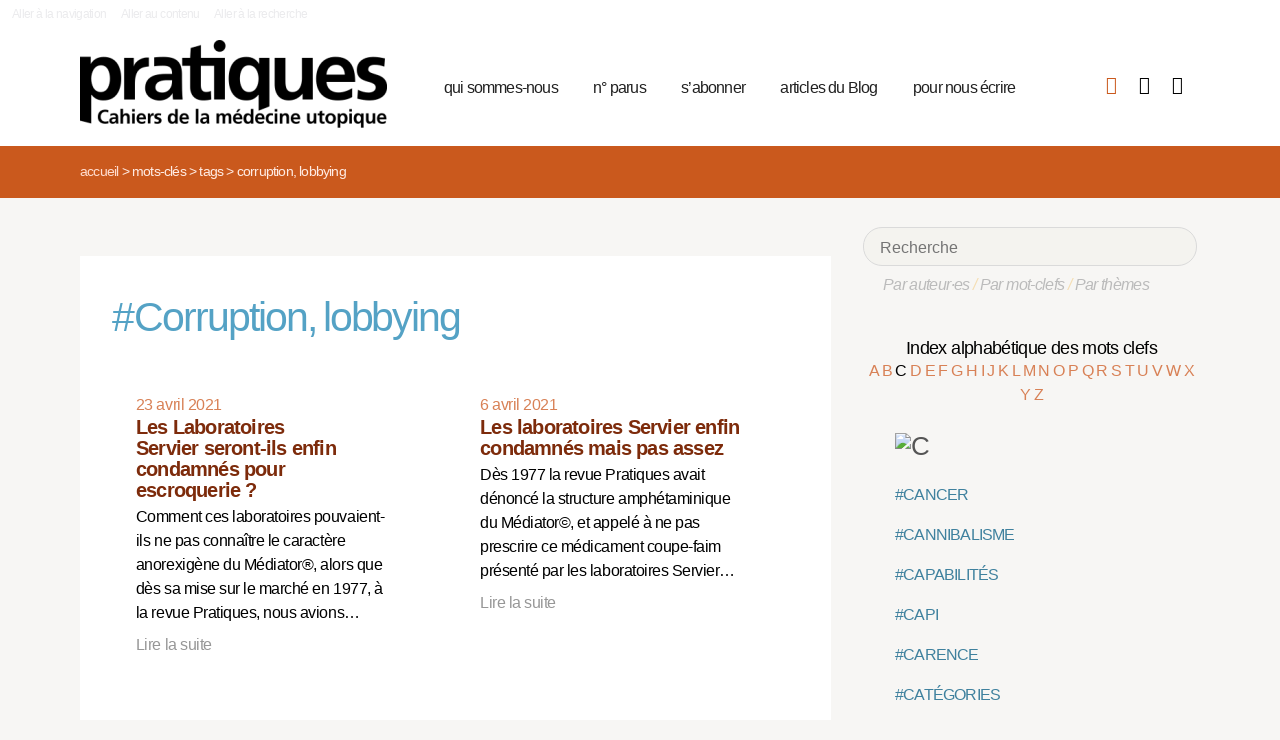

--- FILE ---
content_type: text/html; charset=utf-8
request_url: https://pratiques.fr/+-Corruption-lobbying,118-+?lettre=C
body_size: 9116
content:
<!DOCTYPE HTML>
<html class="page_mot ltr fr no-js" xmlns="http://www.w3.org/1999/xhtml" xml:lang="fr" lang="fr" dir="ltr">
	<head>
		<script type='text/javascript'>/*<![CDATA[*/(function(H){H.className=H.className.replace(/\bno-js\b/,'js')})(document.documentElement);/*]]>*/</script>
		
		<meta charset="utf-8">
		<title>La Revue Pratiques</title>
<meta name="description" content="Issue de la réflexion des soignants de différents horizons (généralistes, infirmières, médecins de PMI, psychiatres) Pratiques est une revue de (…)" /><meta name="viewport" content="width=device-width, initial-scale=1" />


<meta name="generator" content="SPIP 4.4.7" />


<link rel="alternate" type="application/rss+xml" title="Syndiquer tout le site" href="spip.php?page=backend" />


<link rel='stylesheet' href='local/cache-css/7e59d583690628602c27066e82c8e102.css?1766857138' type='text/css' />










<script type='text/javascript'>var var_zajax_content='content';</script><script>
var mediabox_settings={"auto_detect":true,"ns":"box","tt_img":true,"sel_g":"#documents_portfolio a[type='image\/jpeg'],#documents_portfolio a[type='image\/png'],#documents_portfolio a[type='image\/gif']","sel_c":".mediabox","str_ssStart":"Diaporama","str_ssStop":"Arr\u00eater","str_cur":"{current}\/{total}","str_prev":"Pr\u00e9c\u00e9dent","str_next":"Suivant","str_close":"Fermer","str_loading":"Chargement\u2026","str_petc":"Taper \u2019Echap\u2019 pour fermer","str_dialTitDef":"Boite de dialogue","str_dialTitMed":"Affichage d\u2019un media","splash_url":"","lity":{"skin":"_simple-dark","maxWidth":"90%","maxHeight":"90%","minWidth":"400px","minHeight":"","slideshow_speed":"2500","opacite":"0.9","defaultCaptionState":"expanded"}};
</script>
<!-- insert_head_css -->



























<script type='text/javascript' src='local/cache-js/81768ad987f87201f4c25fa29cc3fa64.js?1766863992'></script>
























<!-- insert_head -->





<script type="text/javascript">/* <![CDATA[ */
function ancre_douce_init() {
	if (typeof jQuery.localScroll=="function") {
		jQuery.localScroll({autoscroll:false, hash:true, onAfter:function(anchor, settings){ 
			jQuery(anchor).attr('tabindex', -1).on('blur focusout', function () {
				// when focus leaves this element, 
				// remove the tabindex attribute
				jQuery(this).removeAttr('tabindex');
			}).focus();
		}});
	}
}
if (window.jQuery) jQuery(document).ready(function() {
	ancre_douce_init();
	onAjaxLoad(ancre_douce_init);
});
/* ]]> */</script><link rel="shortcut icon" href="local/cache-gd2/fc/0461c27fa5124a80db3307540863af.ico?1750530107" type="image/x-icon" />
<link rel="apple-touch-icon" sizes="57x57" href="local/cache-gd2/d7/bcbac9e57ac5bb27aea4a8581175af.png?1750530107" />
<link rel="apple-touch-icon" sizes="114x114" href="local/cache-gd2/46/d4598aad88d54d46390e7c9cf53bc2.png?1750530107" />
<link rel="apple-touch-icon" sizes="72x72" href="local/cache-gd2/00/9de7a30014b6b710719b2c0086ad69.png?1750530107" />
<link rel="apple-touch-icon" sizes="144x144" href="local/cache-gd2/3d/27ae4728c1ea7e34aa5d7158b49155.png?1750530107" />
<link rel="apple-touch-icon" sizes="60x60" href="local/cache-gd2/fa/b24764237dd947aa1284e224b22592.png?1750530107" />
<link rel="apple-touch-icon" sizes="120x120" href="local/cache-gd2/8d/11fb55d82bbce5177512171347538a.png?1750530107" />
<link rel="apple-touch-icon" sizes="76x76" href="local/cache-gd2/a9/b15031fdd118cedf76ed634032e1cf.png?1750530108" />
<link rel="icon" type="image/png" href="local/cache-gd2/80/45e47dba6cd1ef6296dfb060ad6f24.png?1750530108" sizes="96x96" />
<link rel="icon" type="image/png" href="local/cache-gd2/df/79e2248c22270d7632ac076c885a8c.png?1750530108" sizes="16x16" />
<link rel="icon" type="image/png" href="local/cache-gd2/c5/b14d6116f79ce3e91cdd26302c67fc.png?1750530107" sizes="32x32" />
<link rel="icon" type="image/png" href="local/cache-gd2/05/17602a928fc7d9b975ee7e01cbd263.png?1750530108" sizes="192x192" />
<meta name="msapplication-TileImage" content="local/cache-gd2/46/d4598aad88d54d46390e7c9cf53bc2.png?1750530107" />

<meta name="msapplication-TileColor" content="#b6b6b6" />
<meta name="theme-color" content="#b6b6b6" />

<script type="text/javascript">
	window.spipConfig ??= {};
	spipConfig.select2 ??= {};
	spipConfig.select2.selector ??= '';
</script>


<link rel="alternate" type="application/json+oembed" href="https://pratiques.fr/oembed.api/?format=json&amp;url=https%3A%2F%2Fpratiques.fr%2F%2B-Corruption-lobbying%2C118-%2B%3Flettre%3DC" />

<!-- bxSlider + tooltipster -->		
	<!-- Plugin Métas + -->
<!-- Dublin Core -->
<link rel="schema.DC" href="https://purl.org/dc/elements/1.1/" />
<link rel="schema.DCTERMS" href="https://purl.org/dc/terms/" />
<meta name="DC.Format" content="text/html" />
<meta name="DC.Type" content="Text" />
<meta name="DC.Language" content="fr" />
<meta name="DC.Title" lang="fr" content="Corruption, lobbying &#8211; La Revue Pratiques" />


<meta name="DC.Date.Modified" content="2023-12-17" />
<meta name="DC.Identifier" content="https://pratiques.fr/+-Corruption-lobbying,118-+" />
<meta name="DC.Publisher" content="La Revue Pratiques" />
<meta name="DC.Source" content="https://pratiques.fr" />

<meta name="DC.Creator" content="La Revue Pratiques" />





<!-- Open Graph -->
 
<meta property="og:rich_attachment" content="true" />

<meta property="og:site_name" content="La Revue Pratiques" />
<meta property="og:type" content="article" />
<meta property="og:title" content="Corruption, lobbying &#8211; La Revue Pratiques" />
<meta property="og:locale" content="fr_FR" />
<meta property="og:url" content="https://pratiques.fr/+-Corruption-lobbying,118-+" />


 

<meta property="og:image" content="https://pratiques.fr/local/cache-vignettes/L244xH128/242fe8a542fe61cf074e0b7f609891-269ca.png" />
<meta property="og:image:width" content="244" />
<meta property="og:image:height" content="128" />
<meta property="og:image:type" content="image/png" />




<meta property="article:modified_time" content="2023-12-17" />

<meta property="article:author" content="La Revue Pratiques" />








<!-- Twitter Card -->
<meta name="twitter:card" content="summary_large_image" />
<meta name="twitter:title" content="Corruption, lobbying &#8211; La Revue Pratiques" />

<meta name="twitter:dnt" content="on" />
<meta name="twitter:url" content="https://pratiques.fr/+-Corruption-lobbying,118-+" />

<meta name="twitter:image" content="https://pratiques.fr/local/cache-vignettes/L256xH128/2437b40cfa6819b2bccafc02403bbe-bab74.png?1713624903" />
</head>
	<body class="body-secteur">
		<div id="page">
<div class="backblanc">
	<div id="menuaccess" class="small mt0 mb0 noprint">
	  <a href="#navigation" id="gotomenu" accesskey="1" class="skip-link">Aller à la navigation</a>
	  <span class="invisible">&nbsp;|&nbsp;</span>
	  <a href="#main" id="gotocontenu" accesskey="2" class="skip-link">Aller au contenu</a>
      <a href="#recherche" id="gotosearch" accesskey="3" class="skip-link">Aller à la recherche</a>
	</div>
	
	<div id="entete" class="container">
	<header id="header">	
<div class="header row mod w100">
    

	 
	<strong class="h1 spip_logo_site col w30 automobile">
	<a rel="start home" href="https://pratiques.fr/" title="Accueil" accesskey="1">
	<img src="plugins/revue_pratiques/pratiques_squelettes/images/logo_pratiques.svg" alt="La Revue Pratiques" width="307" height="89" onerror="this.removeAttribute('onerror'); this.src='local/cache-vignettes/L307xH88/siteon0-bb669.png?1713647878'"/></a></strong>
	<p id="slogan" class="hidden">Cahiers de la médecine utopique</p>
	</strong>
	
    
    <a href="#navigation" aria-label="Menu" id="displaymenu" class="displaymenu noprint uppercase">
      <i class="fa fa-bars" aria-hidden="true"><span class="burger">Menu</span></i>
    </a>
    
    <div id="subnav" class="col w70 row">
        
        <nav role="navigation" id="navigation" class="nav noprint left w80">
        <ul class="navigation center row automobile ">
		<li class="menu-entree item menu-items__item menu-items__item_objet menu-items__item_rubrique">
		<a href="-Qui-sommes-nous-" class="menu-items__lien">qui sommes-nous</a> 
			</li><li class="menu-entree item menu-items__item menu-items__item_objet menu-items__item_rubrique">
		<a href="-Acheter-ou-telecharger-des-numeros-" class="menu-items__lien">n&#176;&nbsp;parus</a> 
			</li><li class="menu-entree item menu-items__item menu-items__item_objet menu-items__item_article">
		<a href="Abonnements" class="menu-items__lien">s&#8217;abonner</a>
				 
			</li><li class="menu-entree item menu-items__item menu-items__item_objet menu-items__item_rubrique">
		<a href="-Sante-et-soin-Les-voies-de-la-medecine-utopique-annonces-lu-etc-" class="menu-items__lien">articles du Blog</a>
				 
			</li><li class="menu-entree item menu-items__item menu-items__item_objet menu-items__item_article">
		<a href="contact_revue_pratiques" class="menu-items__lien">pour nous écrire</a> 
			</li>
	</ul></nav>

        <div class="bouton_boutique right">
        <ul>
<li class="iconboutique mon_panier">
    <a href="spip.php?page=boutique&amp;appel=mon_panier" aria-label="Mon panier" title="Mon panier">
      <i class="fa fa-shopping-basket" aria-hidden="true"></i>
    </a>
</li>
<li class="iconboutique mon_compte">
    <a href="spip.php?page=mon_compte" aria-label="Mon compte" title="Mon compte">
      <i class="fa fa-user" aria-hidden="true"></i>
    </a>
</li>
<li class="iconboutique connexion">  
   	<a href="spip.php?page=login&amp;url=%2B-Corruption-lobbying%2C118-%2B%3Flettre%3DC"
		rel="nofollow" target="_blank"
		onclick="if (jQuery.modalbox) {jQuery.modalbox('spip.php?page=login&amp;url=%2B-Corruption-lobbying%2C118-%2B%3Flettre%3DC&amp;var_zajax=content');return false;}"
		class='login_modal' title="Se connecter" aria-label="Se connecter"><i class="fa fa-plug" aria-hidden="true"></i></a>
</li>
</ul>        </div>
        
    </div>
    
</div>
</header>	</div>
</div>
    
	

			
    <div class="precrumb">
        <div class="container">
            <ul class="breadcrumb">
	<li><a href="https://pratiques.fr/">Accueil</a><span class="divider"> &gt; </span></li>
	<li><span>Mots-clés</span><span class="divider"> &gt; </span></li>
	<li><span>Tags</span><span class="divider"> &gt; </span></li>
	<li class="active"><span>Corruption, lobbying</span></li>
</ul>        </div>
    </div>
    
	<div id="main" class="container">  
        <div class="row w100">
        
        <div class="wrapper w69 hfeed col">
                <div class="content hentry" id="content">
                    <section>

	<div class="inside_content">
		 <header class="cartouche">
		 <h1 class="motbleu crayon mot-titre-118 pb1"><span>#</span>Corruption, lobbying</h1>
		 </header>
		 
		
	

	<aside>
	
	
	<div class='ajaxbloc' data-ajax-env='zgNyMJy6+u7Rk/5Uf3pODhHEnUPf7UtVzBn/tWt+fOYFQlHutjswkNqZumpfDOJxWtN2Ot/Hy5lE65KjlcHzBVCAZFSH03XfFPITfQRprGNhNH5uB223HKl7PmGbRZ92n9NY6Zf2poFuhYMVCx27DlSi+wHVS9q2N3RMIqNZUv7WUu4qTSPtXoFO' data-origin="+-Corruption-lobbying,118-+?lettre=C">

                                                                                               


 


<div class="menu menu_articles" id="articles_recents">     
    
<div class="lire_aussi font_regular">
<div class="liste-items m0 p0 row w100"> 
		
        <div class="item hentry col w45 automobile">
            <article>
                <a href="Les-Laboratoires-Servier-seront-ils-enfin-condamnes-pour-escroquerie">
                <div class="cartouche clearfix">
<div class="forlogo" style="background-color:#FFFFFF"><div class=""></div>

</div>
</div>  
				<div class="texte_selection">
                     
                        23 avril 2021
                    
					<h3 class="titre entry-title"><span class="crayon article-titre-15477 ">Les Laboratoires Servier&nbsp;seront-ils enfin condamnés pour escroquerie&nbsp;?</span></h3>
					
					<div class="descriptif entry-content ">Comment ces laboratoires pouvaient-ils ne pas connaître le caractère anorexigène du Médiator®, alors que dès sa mise sur le marché en 1977, à la revue Pratiques, nous avions… <p>Lire la suite</p></div>
				</div>
                </a>
            </article>
		</div>
          
            <div class="col w5_1 gut nomobile"> </div>
        
        
		
        <div class="item hentry col w45 automobile">
            <article>
                <a href="Les-laboratoires-Servier-enfin-condamnes-mais-pas-assez">
                <div class="cartouche clearfix">
<div class="forlogo" style="background-color:#FFFFFF"><div class=""></div>

</div>
</div>  
				<div class="texte_selection">
                     
                        6 avril 2021
                    
					<h3 class="titre entry-title"><span class="crayon article-titre-15472 ">Les laboratoires Servier enfin condamnés mais pas assez</span></h3>
					
					<div class="descriptif entry-content ">Dès 1977 la revue Pratiques avait dénoncé la structure amphétaminique du Médiator©, et appelé à ne pas prescrire ce médicament coupe-faim présenté par les laboratoires Servier… <p>Lire la suite</p></div>
				</div>
                </a>
            </article>
		</div>
          
            
        
        
		
        <div class="item hentry col w45 automobile">
            <article>
                <a href="Quelques-lecons-de-la-crise">
                <div class="cartouche clearfix">
<div class="forlogo" style="background-color:#FFFFFF"><div class=""></div>

</div>
</div>  
				<div class="texte_selection">
                     
                        22 juillet 2020
                    
					<h3 class="titre entry-title"><span class="crayon article-titre-15264 ">Quelques leçons de la crise à lire sur le site du formindep</span></h3>
					
					<div class="descriptif entry-content ">Le Formindep [1], dans un article très argumenté : « Quelques leçons de la crise » revient sur la crise de la COVID, il montre que l’existence de « liens d’intérêt dans tous les… <p>Lire la suite</p></div>
				</div>
                </a>
            </article>
		</div>
          
            <div class="col w5_1 gut nomobile"> </div>
        
        
		
        <div class="item hentry col w45 automobile">
            <article>
                <a href="Roundupo-10-milliards-d-indemnisation-mais-la-commercialisation-continue">
                <div class="cartouche clearfix">
<div class="forlogo" style="background-color:#FFFFFF"><div class=""></div>

</div>
</div>  
				<div class="texte_selection">
                     
                        29 juin 2020
                    
					<h3 class="titre entry-title"><span class="crayon article-titre-15260 ">Roundup®&nbsp;: 10 milliards d&#8217;indemnisation mais la commercialisation continue</span></h3>
					<div class="auteur_article">par   Marie Kayser</div>
					<div class="descriptif entry-content ">Marie Kayser Médecin généraliste 

 Bayer vient de conclure un accord pour indemniser des plaignants américains souffrant d’un cancer qu’ils attribuent au Roundup®, herbicide à… <p>Lire la suite</p></div>
				</div>
                </a>
            </article>
		</div>
          
            
        
        
		
        <div class="item hentry col w45 automobile">
            <article>
                <a href="Mediator-c-pourquoi-tant-de-morts">
                <div class="cartouche clearfix">
<div class="forlogo" style="background-color:#FFFFFF"><div class=""></div>

</div>
</div>  
				<div class="texte_selection">
                     
                        3 octobre 2019
                    
					<h3 class="titre entry-title"><span class="crayon article-titre-15049 ">Mediator©, pourquoi tant de morts&nbsp;?</span></h3>
					
					<div class="descriptif entry-content ">Dès février 1977, la revue Pratiques, toute jeune revue indépendante sans moyens techniques importants, dénonçait le Mediator© (benfluorex) comme ayant une structure… <p>Lire la suite</p></div>
				</div>
                </a>
            </article>
		</div>
          
            <div class="col w5_1 gut nomobile"> </div>
        
        
		
        <div class="item hentry col w45 automobile">
            <article>
                <a href="Murmures-dans-l-amphi-X">
                <div class="cartouche clearfix">
<div class="forlogo" style="background-color:#FFFFFF"><div class="logo_vide"></div>



<div class="info_article">
<div class="rotation"></div>
<div class="souslogo font_regular">N°79 - octobre 2017</div>
</div>




</div>
</div>  
				<div class="texte_selection">
                    
					<h3 class="titre entry-title"><span class="crayon article-titre-14592 ">Murmures dans l’amphi X</span></h3>
					<div class="auteur_article">par   Lanja Andriantsehenoharinala</div>
					<div class="descriptif entry-content ">Lanja Andriantsehenoharinala Médecin généraliste  Des bribes de la soutenance de thèse en sciences de l’éducation de Paul Scheffer, non exhaustives, pour donner envie de s’en… <p>Lire la suite</p></div>
				</div>
                </a>
            </article>
		</div>
          
            
        
        
		
        <div class="item hentry col w45 automobile">
            <article>
                <a href="Des-decisions-sous-influence">
                <div class="cartouche clearfix">
<div class="forlogo" style="background-color:#FFFFFF"><div class="logo_vide"></div>



<div class="info_article">
<div class="rotation"></div>
<div class="souslogo font_regular">N°71 - octobre 2015</div>
</div>




</div>
</div>  
				<div class="texte_selection">
                    
					<h3 class="titre entry-title"><span class="crayon article-titre-14110 ">Des décisions sous influence</span></h3>
					<div class="auteur_article">par   Marie Kayser</div>
					<div class="descriptif entry-content ">Marie Kayser Médecin généraliste 

 Il est bien difficile de répondre à la question du rapport bénéfices/risques d’une vaccination et de sa place dans la prévention de la maladie… <p>Lire la suite</p></div>
				</div>
                </a>
            </article>
		</div>
          
            <div class="col w5_1 gut nomobile"> </div>
        
        
		
        <div class="item hentry col w45 automobile">
            <article>
                <a href="Antirotavirus-a-quand-le-retrait">
                <div class="cartouche clearfix">
<div class="forlogo" style="background-color:#FFFFFF"><div class="logo_vide"></div>



<div class="info_article">
<div class="rotation"></div>
<div class="souslogo font_regular">N°71 - octobre 2015</div>
</div>




</div>
</div>  
				<div class="texte_selection">
                    
					<h3 class="titre entry-title"><span class="crayon article-titre-14099 ">Antirotavirus&nbsp;: à quand le retrait&nbsp;?</span></h3>
					<div class="auteur_article">par   Marie Kayser</div>
					<div class="descriptif entry-content ">Marie Kayser Médecin généraliste. 

 Suite à des événements indésirables graves, dont deux décès, le Haut conseil de la santé publique a retiré en avril 2015 sa recommandation de… <p>Lire la suite</p></div>
				</div>
                </a>
            </article>
		</div>
        
        <div   id="more" ></div>
		
</div>
</div>

        
        
	
	 
	<h2 class="voir_recents">
	<a class="ajax" href="+-Corruption-lobbying,118-+?lettre=C&amp;nb=14#more">Voir d’autres articles</a>
    </h2>
        
        
</div><!--#articles_recents-->
</div><!--ajaxbloc-->
		
		

		
		

		
		

		
		
	</aside>
	
	
	</div>
</section>                </div><!--.content-->

                
                
        </div><!--.wrapper-->
         
          <div class="col w3 gut nomobile"> </div>  
        <div class="aside col w31">
                <div class="aside-menu">
                <div class="formulaire_spip formulaire_recherche" id="formulaire_recherche">
<form action="spip.php?page=recherche" method="get"><div>
	<input name="page" value="recherche" type="hidden"
>
	
	<label for="recherche">Rechercher :</label>
	<input type="search" placeholder="Recherche" class="search text" size="10" name="recherche" id="recherche" accesskey="4" autocapitalize="off" autocorrect="off"
	/><button type="submit" class="submit"><span>Rechercher</span></button>
</div></form>
</div>
                
                <div class="complement_search">
                	<a href="spip.php?page=recherche&amp;afficher=auteurs">Par auteur·es</a> / 
                	<a href="spip.php?page=recherche&amp;afficher=mots">Par mot-clefs</a> / 
                	<a href="spip.php?page=recherche&amp;afficher=themes">Par thèmes</a>
				</div>
                    <div class='ajaxbloc' data-ajax-env='ZsCCUNu6+lGrs/hR+PcF9e10RcBvJ80NOZ+7n4iB6cuUkTNK965/iDcj2KpnbHcl8NOlbmPI1Q2rJ8g4BtkvC4WQEVogzYS8QuNCzwpyRjQUFIWtYCDKM8DhWtnzWxybFLEihs9vqMABRYmB4y8mNKx+mbFioq5iHb1QamaIdj3GGqIaU2qpPnoaUz3HODAi2eHrQ+A3g1k4LFbwBK7rLnB/osLYIKMSqIrdz5a2y31Q9pt+JQ32pJB+nQhcDsd5l8TefONwnl7Dcg==' data-origin="+-Corruption-lobbying,118-+?lettre=C">
<div class='ajaxbloc' data-ajax-env='1gNoMJ265u7Ro4hJeCPLAZ2fx8o971VVd5tk/kIhVOWIUYVyOczyoXhhP1Xl4Zp+cD+Oh94IeQV0Bw3o6f/CUCGfaFJtl3Wh4DCJxddwE4RCinbqbsCXxBESPgbfcu/nfzhrVE3QwS/Opf6fxH2Rofd9VJ3YO53Bt0cm/dONataNF/uG+P4X24eCAF7W5Pt7NZs=' data-origin="+-Corruption-lobbying,118-+?lettre=C">















































































































































































































































































































































































































































































































































































































































































































































































































































































































































































































































































































































































































































































































































































































































































































































































































































































































































































































































































































































































































































































































































































































































































































































































































































































































































































































































































































































































































































































































































































































































































































































































































































































































































































































































































































































































































































































































































































































































































































































































































































































































































































































































































































































































































































































































































































































































































































































































































































































































































































































































































































































































































































































































































































































































































































































































































































































































































































































































































































































































































































































































































































































































































































































































































































































































































<div class="alpha" id="alphauteur">
<h4><a href="spip.php?page=mots" style="color:#000">Index alphabétique des mots clefs</a></h4>

<a href='+-Corruption-lobbying,118-+?lettre=A' >
	  A
</a>	

<a href='+-Corruption-lobbying,118-+?lettre=B' >
	  B
</a>	

<a href='+-Corruption-lobbying,118-+?lettre=C' class='expose'>
	  C
</a>	

<a href='+-Corruption-lobbying,118-+?lettre=D' >
	  D
</a>	

<a href='+-Corruption-lobbying,118-+?lettre=E' >
	  E
</a>	

<a href='+-Corruption-lobbying,118-+?lettre=F' >
	  F
</a>	

<a href='+-Corruption-lobbying,118-+?lettre=G' >
	  G
</a>	

<a href='+-Corruption-lobbying,118-+?lettre=H' >
	  H
</a>	

<a href='+-Corruption-lobbying,118-+?lettre=I' >
	  I
</a>	

<a href='+-Corruption-lobbying,118-+?lettre=J' >
	  J
</a>	

<a href='+-Corruption-lobbying,118-+?lettre=K' >
	  K
</a>	

<a href='+-Corruption-lobbying,118-+?lettre=L' >
	  L
</a>	

<a href='+-Corruption-lobbying,118-+?lettre=M' >
	  M
</a>	

<a href='+-Corruption-lobbying,118-+?lettre=N' >
	  N
</a>	

<a href='+-Corruption-lobbying,118-+?lettre=O' >
	  O
</a>	

<a href='+-Corruption-lobbying,118-+?lettre=P' >
	  P
</a>	

<a href='+-Corruption-lobbying,118-+?lettre=Q' >
	  Q
</a>	

<a href='+-Corruption-lobbying,118-+?lettre=R' >
	  R
</a>	

<a href='+-Corruption-lobbying,118-+?lettre=S' >
	  S
</a>	

<a href='+-Corruption-lobbying,118-+?lettre=T' >
	  T
</a>	

<a href='+-Corruption-lobbying,118-+?lettre=U' >
	  U
</a>	

<a href='+-Corruption-lobbying,118-+?lettre=V' >
	  V
</a>	

<a href='+-Corruption-lobbying,118-+?lettre=W' >
	  W
</a>	

<a href='+-Corruption-lobbying,118-+?lettre=X' >
	  X
</a>	

<a href='+-Corruption-lobbying,118-+?lettre=Y' >
	  Y
</a>	

<a href='+-Corruption-lobbying,118-+?lettre=Z' >
	  Z
</a>	

<br class="nettoyeur"/>
</div>



  <ul class="laliste tags">
 <h1 id="C"><img src='local/cache-texte/6e968f1f50b3dee6e7fe08c800b812ee.png?1702592983' width='53' height='109' style='width:53px;height:109px;' alt='C' /></h1>

<li>
<a href="+-Cancer,101-+" >#CANCER</a>
</li>

<li>
<a href="+-Cannibalisme-+" >#CANNIBALISME</a>
</li>

<li>
<a href="+-Capabilites-+" >#CAPABILITÉS</a>
</li>

<li>
<a href="+-CAPI-+" >#CAPI</a>
</li>

<li>
<a href="+-Carence-+" >#CARENCE</a>
</li>

<li>
<a href="+-Categories-+" >#CATÉGORIES</a>
</li>

<li>
<a href="+-Categorisation-sociale-+" >#CATÉGORISATION SOCIALE</a>
</li>

<li>
<a href="+-Cecite-+" >#CÉCITÉ, DÉFICIENCE VISUELLE</a>
</li>

<li>
<a href="+-Centre-Covid-+" >#CENTRE COVID</a>
</li>

<li>
<a href="+-Centre-de-sante-+" >#CENTRE DE SANTÉ</a>
</li>

<li>
<a href="+-Centre-medico-psycho-pedagogique-CMPP-+" >#CENTRE MÉDICO-PSYCHO-PÉDAGOGIQUE CMPP</a>
</li>

<li>
<a href="+-Centre-medico-psychologique-CMP-+" >#CENTRE MÉDICO-PSYCHOLOGIQUE CMP</a>
</li>

<li>
<a href="+-Certification-+" >#CERTIFICATION</a>
</li>

<li>
<a href="+-Certificats-medicaux-+" >#CERTIFICATS MÉDICAUX</a>
</li>

<li>
<a href="+-Cerveau-+" >#CERVEAU</a>
</li>

<li>
<a href="+-Chanter-chant-+" >#CHANTER, CHANT</a>
</li>

<li>
<a href="+-Charte-medicale-+" >#CHARTE MÉDICALE</a>
</li>

<li>
<a href="+-Chemsex-+" >#CHEMSEX</a>
</li>

<li>
<a href="+-Chirurgie-chirurgien-+" >#CHIRURGIE, CHIRURGIEN</a>
</li>

<li>
<a href="+-Libre-artbitre-decision-+" >#CHOIX DU PATIENT, LIBRE ARBITRE, DÉCISION</a>
</li>

<li>
<a href="+-Chomage-592-+" >#CHÔMAGE</a>
</li>

<li>
<a href="+-Cinema-films-584-+" >#CINÉMA, FILMS</a>
</li>

<li>
<a href="+-Citoyennete-+" >#CITOYENS, CITOYENNETÉ</a>
</li>

<li>
<a href="+-Classe-+" >#CLASSE</a>
</li>

<li>
<a href="+-Classification-+" >#CLASSIFICATION</a>
</li>

<li>
<a href="+-Clinique-+" >#CLINIQUE</a>
</li>

<li>
<a href="+-Clinique-transculturelle-+" >#CLINIQUE TRANSCULTURELLE</a>
</li>

<li>
<a href="+-Clitoris-+" >#CLITORIS</a>
</li>

<li>
<a href="+-Clown-+" >#CLOWN</a>
</li>

<li>
<a href="+-CLSC-Centre-local-de-service-communautaire-+" >#CLSC, CENTRE LOCAL DE SERVICE COMMUNAUTAIRE</a>
</li>

<li>
<a href="+-CMU-AME-+" >#CMU, AME</a>
</li>

<li>
<a href="+-Colere-1109-+" >#COLÈRE</a>
</li>

<li>
<a href="+-Collectif-de-pensee-+" >#COLLECTIF DE PENSÉE</a>
</li>

<li>
<a href="+-Collectif,105-+" >#COLLECTIF, ACTION COLLECTIVE</a>
</li>

<li>
<a href="+-Collectivites-loclaes-+" >#COLLECTIVITÉS LOCALES</a>
</li>

<li>
<a href="+-Colloque-singulier-entretien-+" >#COLLOQUE SINGULIER,ENTRETIEN</a>
</li>

<li>
<a href="+-Colonialisme-+" >#COLONIALISME, COLONISATION, OCCUPATION</a>
</li>

<li>
<a href="+-Comite-consultatif-national-d-ethique-CCNE-+" >#COMITÉ CONSULTATIF NATIONAL D’ÉTHIQUE (CCNE)</a>
</li>

<li>
<a href="+-Comite-d-hygiene-de-securite-et-des-conditions-de-travail-CHSCT-+" >#COMITÉ D'HYGIÈNE, DE SÉCURITÉ ET DES CONDITIONS DE TRAVAIL, CHSCT</a>
</li>

<li>
<a href="+-Commission-des-droits-et-de-l-autonomie-des-personnes-handicapees-CDAPH-+" >#COMMISSION DES DROITS ET DE L'AUTONOMIE DES PERSONNES HANDICAPÉES CDAPH</a>
</li>

<li>
<a href="+-Commun-communs-+" >#COMMUN, COMMUNS</a>
</li>

<li>
<a href="+-Communautaire-+" >#COMMUNAUTAIRE </a>
</li>

<li>
<a href="+-Communaute-+" >#COMMUNAUTÉ</a>
</li>

<li>
<a href="+-CPTS-+" >#COMMUNAUTÉS PROFESSIONNELLES TERRITORIALES DE SANTÉ, CPTS</a>
</li>

<li>
<a href="+-Communication-+" >#COMMUNICATION</a>
</li>

<li>
<a href="+-Comores-+" >#COMORES</a>
</li>

<li>
<a href="+-Compensation-+" >#COMPENSATION</a>
</li>

<li>
<a href="+-Competences-+" >#COMPÉTENCES</a>
</li>

<li>
<a href="+-Complementarite-+" >#COMPLÉMENTARITÉ, COLLABORATION, COOPÉRATION, POLYVALENCE</a>
</li>

<li>
<a href="+-Complexite-+" >#COMPLEXITÉ</a>
</li>

<li>
<a href="+-Comportement-+" >#COMPORTEMENT</a>
</li>

<li>
<a href="+-Comportementalisme-+" >#COMPORTEMENTALISME, COGNITIVISME</a>
</li>

<li>
<a href="+-Concept-+" >#CONCEPT</a>
</li>

<li>
<a href="+-Concours-+" >#CONCOURS</a>
</li>

<li>
<a href="+-Concurrence-Marche-Privatisation-+" >#CONCURRENCE, MARCHÉ, PRIVATISATION</a>
</li>

<li>
<a href="+-Conditions-d-acces-+" >#CONDITIONS D'ACCÈS</a>
</li>

<li>
<a href="+-Confiance-+" >#CONFIANCE</a>
</li>

<li>
<a href="+-Confidentialite-discretion-+" >#CONFIDENTIALITÉ, DISCRÉTION</a>
</li>

<li>
<a href="+-Confinement-+" >#CONFINEMENT</a>
</li>

<li>
<a href="+-Conflit-d-interets,109-+" >#CONFLIT D'INTÉRÊTS</a>
</li>

<li>
<a href="+-Conflit-social-+" >#CONFLIT SOCIAL</a>
</li>

<li>
<a href="+-Conformisme-non-conformisme-+" >#CONFORMISME, NON-CONFORMISME</a>
</li>

<li>
<a href="+-Confort-bientraitance-+" >#CONFORT, BIENTRAITANCE</a>
</li>

<li>
<a href="+-Confusion-+" >#CONFUSION</a>
</li>

<li>
<a href="+-Connaissance-+" >#CONNAISSANCE</a>
</li>

<li>
<a href="+-Connexion-+" >#CONNEXION</a>
</li>

<li>
<a href="+-Conseils-pratiques-+" >#CONSEILS PRATIQUES</a>
</li>

<li>
<a href="+-Consensus-conflit-dissensus-+" >#CONSENSUS, CONFLIT, DISSENSUS, DÉBAT</a>
</li>

<li>
<a href="+-Consentement-+" >#CONSENTEMENT, CONSENTEMENT ÉCLAIRÉ</a>
</li>

<li>
<a href="+-Consommateurs-+" >#CONSOMMATEURS, CONSUMÉRISME</a>
</li>

<li>
<a href="+-Constructivisme-+" >#CONSTRUCTIVISME</a>
</li>

<li>
<a href="+-Consultants-+" >#CONSULTANTS</a>
</li>

<li>
<a href="+-Consultation-+" >#CONSULTATION</a>
</li>

<li>
<a href="+-Contact-tracing-+" >#CONTACT TRACING</a>
</li>

<li>
<a href="+-Contamination-+" >#CONTAMINATION</a>
</li>

<li>
<a href="+-Contenance-+" >#CONTENANCE</a>
</li>

<li>
<a href="+-Contention-+" >#CONTENTION</a>
</li>

<li>
<a href="+-Continuite-des-soins-809-+" >#CONTINUITÉ DES SOINS</a>
</li>

<li>
<a href="+-Contraception-+" >#CONTRACEPTION</a>
</li>

<li>
<a href="+-Contractualisation-+" >#CONTRACTUALISATION</a>
</li>

<li>
<a href="+-Contrainte-+" >#CONTRAINTE</a>
</li>

<li>
<a href="+-Contre-pouvoir-+" >#CONTRE-POUVOIR</a>
</li>

<li>
<a href="+-Controverse-+" >#CONTROVERSE</a>
</li>

<li>
<a href="+-Convention-de-citoyens-+" >#CONVENTION DE CITOYENS</a>
</li>

<li>
<a href="+-Convention-medicale-+" >#CONVENTION MÉDICALE, SECTEUR 2</a>
</li>

<li>
<a href="+-Conventions-internationales-+" >#CONVENTIONS INTERNATIONALES</a>
</li>

<li>
<a href="+-Conviction-+" >#CONVICTION</a>
</li>

<li>
<a href="+-Cooperation-1070-+" >#COOPÉRATION</a>
</li>

<li>
<a href="+-Cooperative-591-+" >#COOPÉRATIVE</a>
</li>

<li>
<a href="+-Coordination-+" >#COORDINATION</a>
</li>

<li>
<a href="+-Corps-sensations-+" >#CORPS, SENSATIONS</a>
</li>

<li>
<a href="+-Corruption-lobbying,118-+" >#CORRUPTION, LOBBYING</a>
</li>

<li>
<a href="+-Cotation-+" >#COTATION</a>
</li>

<li>
<a href="+-Cotisation-+" >#COTISATION</a>
</li>

<li>
<a href="+-Cotisations-sociales-+" >#COTISATIONS SOCIALES</a>
</li>

<li>
<a href="+-Courage-+" >#COURAGE</a>
</li>

<li>
<a href="+-Cout-+" >#COÛT</a>
</li>

<li>
<a href="+-Creativite-+" >#CRÉATIVITÉ, INVENTIVITÉ</a>
</li>

<li>
<a href="+-Criminel-criminalite-+" >#CRIMINEL, CRIMINALITÉ</a>
</li>

<li>
<a href="+-Crise-754-+" >#CRISE</a>
</li>

<li>
<a href="+-Critique-+" >#CRITIQUE</a>
</li>

<li>
<a href="+-Croyances-+" >#CROYANCES</a>
</li>

<li>
<a href="+-Culpabilisation,120-+" >#CULPABILISATION, CULPABILITÉ</a>
</li>

<li>
<a href="+-Culture-+" >#CULTURE</a>
</li>

<li>
<a href="+-Curiosite-+" >#CURIOSITÉ</a>
</li>

<li>
<a href="+-Cyberharcelement-+" >#CYBERHARCÈLEMENT</a>
</li>

<li>
<a href="+-Cybernetique-+" >#CYBERNÉTIQUE</a>
</li>

  </ul>



</div><!--ajaxbloc--></div><!--ajaxbloc-->				                    </div>
        </div><!--.aside-->
        
        </div>
	</div><!--.main-->
    

	
	
	<div class="footer clearfix" id="footer">
			<div class="container pied font_regular">
    
<div class="row w100">
<div class="h1 col w30 automobile">
	<a rel="start home" href="https://pratiques.fr/" title="Accueil" accesskey="1">
	<img src="plugins/revue_pratiques/pratiques_squelettes/images/logo_pratiques_blanc.svg" alt="La Revue Pratiques" width="220" height="64" onerror="this.removeAttribute('onerror'); this.src='local/cache-vignettes/L220xH63/logo_pratiques_blanc-3454b.png?1750530032'"/></a>
</div>
<div class="col w5 gut nomobile"> </div>


<div class="col w50 automobile pied_texte">
<p>Des citoyens, soignants, chercheurs, patients, s’interrogent sur le soin et la santé dans toutes ses composantes&nbsp;: conditions de vie, de travail, environnement et défendent une politique de santé qui permette à tous l’accès à des soins de qualité.</p>
</div>
 

<div class="col w15 gut nomobile"> </div>
</div>
   
<div class="pied_fin w90">

<a href="Mentions-legales">Mentions légales</a>

<span class="sep"> | </span><a href="spip.php?page=backend" rel="alternate" title="Syndiquer tout le site">RSS 2.0</a>
<span class="sep"> | </span><a href="spip.php?page=article&amp;id_article=110">
© La Revue Pratiques  2005-2026 
</a>
<span class="sep"> | </span><a href="http://elastick.net">site développé par elastick.net</a>
</div>
</div>	</div> <!-- /#footer.footer -->

</div><!--.page-->	</body>	
</html>